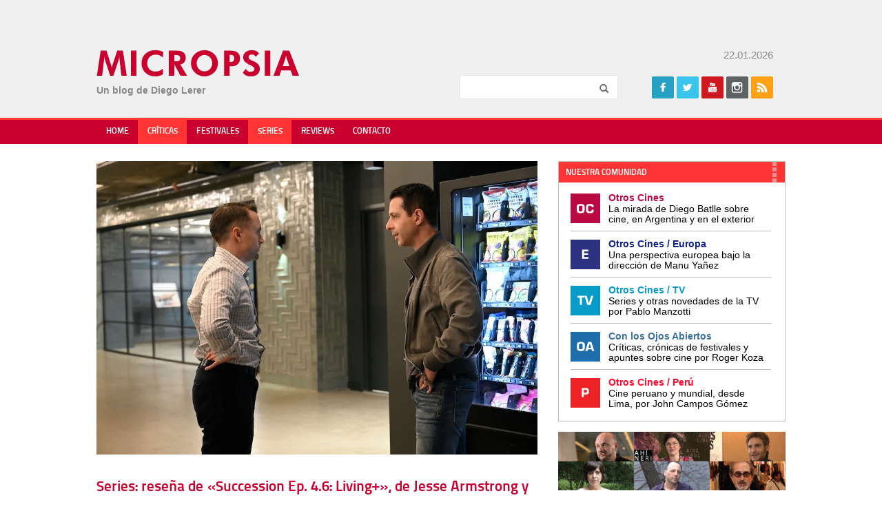

--- FILE ---
content_type: text/html; charset=UTF-8
request_url: https://www.micropsiacine.com/2023/05/series-resena-de-succession-ep-4-6-living-de-jesse-armstrong-y-lorene-scafaria-hbo-y-hbo-max/
body_size: 16776
content:
<!doctype html>
<html>
<head>
    <meta charset="UTF-8">
	<meta name="viewport" content="width=device-width">
	<link rel="profile" href="http://gmpg.org/xfn/11">
	<link rel="pingback" href="https://www.micropsiacine.com/xmlrpc.php">
    <title>Series: reseña de &quot;Succession Ep. 4.6: Living+&quot;, de Jesse Armstrong y Lorene Scafaria (HBO y HBO Max) - Micropsia</title>
	<!--[if lt IE 9]>
	<script data-jetpack-boost="ignore" src="https://www.micropsiacine.com/wp-content/themes/micropsia/js/html5shiv.js"></script>
	<![endif]-->
	<meta name='robots' content='index, follow, max-image-preview:large, max-snippet:-1, max-video-preview:-1' />
<!-- Jetpack Site Verification Tags -->
<meta name="google-site-verification" content="cXjLl7PPmTb3ElYQFbGif1vPWSZlFBaopyz2Nvc-73k" />

	<!-- This site is optimized with the Yoast SEO plugin v24.5 - https://yoast.com/wordpress/plugins/seo/ -->
	<meta name="description" content="Una jornada en la que los hermanos deben hacer una presentación en Los Angeles ante un grupo de inversiores es el centro de este nuevo episodio de la serie." />
	<link rel="canonical" href="https://www.micropsiacine.com/2023/05/series-resena-de-succession-ep-4-6-living-de-jesse-armstrong-y-lorene-scafaria-hbo-y-hbo-max/" />
	<meta property="og:locale" content="es_ES" />
	<meta property="og:type" content="article" />
	<meta property="og:title" content="Series: reseña de &quot;Succession Ep. 4.6: Living+&quot;, de Jesse Armstrong y Lorene Scafaria (HBO y HBO Max) - Micropsia" />
	<meta property="og:description" content="Una jornada en la que los hermanos deben hacer una presentación en Los Angeles ante un grupo de inversiores es el centro de este nuevo episodio de la serie." />
	<meta property="og:url" content="https://www.micropsiacine.com/2023/05/series-resena-de-succession-ep-4-6-living-de-jesse-armstrong-y-lorene-scafaria-hbo-y-hbo-max/" />
	<meta property="og:site_name" content="Micropsia" />
	<meta property="article:publisher" content="https://www.facebook.com/micropsiacine" />
	<meta property="article:author" content="https://www.facebook.com/micropsiacine" />
	<meta property="article:published_time" content="2023-05-01T03:13:21+00:00" />
	<meta property="article:modified_time" content="2023-05-26T23:42:52+00:00" />
	<meta property="og:image" content="https://www.micropsiacine.com/wp-content/uploads/2023/04/Succession-Season-4-Episode-6-Roman-Kendall.jpeg" />
	<meta property="og:image:width" content="1000" />
	<meta property="og:image:height" content="665" />
	<meta property="og:image:type" content="image/jpeg" />
	<meta name="author" content="Diego Lerer" />
	<meta name="twitter:card" content="summary_large_image" />
	<meta name="twitter:creator" content="@dlerer" />
	<meta name="twitter:site" content="@dlerer" />
	<meta name="twitter:label1" content="Escrito por" />
	<meta name="twitter:data1" content="Diego Lerer" />
	<meta name="twitter:label2" content="Tiempo de lectura" />
	<meta name="twitter:data2" content="6 minutos" />
	<script data-jetpack-boost="ignore" type="application/ld+json" class="yoast-schema-graph">{"@context":"https://schema.org","@graph":[{"@type":"Article","@id":"https://www.micropsiacine.com/2023/05/series-resena-de-succession-ep-4-6-living-de-jesse-armstrong-y-lorene-scafaria-hbo-y-hbo-max/#article","isPartOf":{"@id":"https://www.micropsiacine.com/2023/05/series-resena-de-succession-ep-4-6-living-de-jesse-armstrong-y-lorene-scafaria-hbo-y-hbo-max/"},"author":{"name":"Diego Lerer","@id":"https://www.micropsiacine.com/#/schema/person/bcb931dbf2d45fd7fd9bf14dd2849a79"},"headline":"Series: reseña de «Succession Ep. 4.6: Living+», de Jesse Armstrong y Lorene Scafaria (HBO y HBO Max)","datePublished":"2023-05-01T03:13:21+00:00","dateModified":"2023-05-26T23:42:52+00:00","mainEntityOfPage":{"@id":"https://www.micropsiacine.com/2023/05/series-resena-de-succession-ep-4-6-living-de-jesse-armstrong-y-lorene-scafaria-hbo-y-hbo-max/"},"wordCount":1106,"commentCount":0,"publisher":{"@id":"https://www.micropsiacine.com/#/schema/person/bcb931dbf2d45fd7fd9bf14dd2849a79"},"image":{"@id":"https://www.micropsiacine.com/2023/05/series-resena-de-succession-ep-4-6-living-de-jesse-armstrong-y-lorene-scafaria-hbo-y-hbo-max/#primaryimage"},"thumbnailUrl":"https://i0.wp.com/www.micropsiacine.com/wp-content/uploads/2023/04/Succession-Season-4-Episode-6-Roman-Kendall.jpeg?fit=1000%2C665&ssl=1","keywords":["Episodio 6","HBO","HBO Max","Succession","Temporada 4"],"articleSection":["Críticas","Estrenos","Online","Series","Streaming"],"inLanguage":"es","potentialAction":[{"@type":"CommentAction","name":"Comment","target":["https://www.micropsiacine.com/2023/05/series-resena-de-succession-ep-4-6-living-de-jesse-armstrong-y-lorene-scafaria-hbo-y-hbo-max/#respond"]}]},{"@type":"WebPage","@id":"https://www.micropsiacine.com/2023/05/series-resena-de-succession-ep-4-6-living-de-jesse-armstrong-y-lorene-scafaria-hbo-y-hbo-max/","url":"https://www.micropsiacine.com/2023/05/series-resena-de-succession-ep-4-6-living-de-jesse-armstrong-y-lorene-scafaria-hbo-y-hbo-max/","name":"Series: reseña de \"Succession Ep. 4.6: Living+\", de Jesse Armstrong y Lorene Scafaria (HBO y HBO Max) - Micropsia","isPartOf":{"@id":"https://www.micropsiacine.com/#website"},"primaryImageOfPage":{"@id":"https://www.micropsiacine.com/2023/05/series-resena-de-succession-ep-4-6-living-de-jesse-armstrong-y-lorene-scafaria-hbo-y-hbo-max/#primaryimage"},"image":{"@id":"https://www.micropsiacine.com/2023/05/series-resena-de-succession-ep-4-6-living-de-jesse-armstrong-y-lorene-scafaria-hbo-y-hbo-max/#primaryimage"},"thumbnailUrl":"https://i0.wp.com/www.micropsiacine.com/wp-content/uploads/2023/04/Succession-Season-4-Episode-6-Roman-Kendall.jpeg?fit=1000%2C665&ssl=1","datePublished":"2023-05-01T03:13:21+00:00","dateModified":"2023-05-26T23:42:52+00:00","description":"Una jornada en la que los hermanos deben hacer una presentación en Los Angeles ante un grupo de inversiores es el centro de este nuevo episodio de la serie.","breadcrumb":{"@id":"https://www.micropsiacine.com/2023/05/series-resena-de-succession-ep-4-6-living-de-jesse-armstrong-y-lorene-scafaria-hbo-y-hbo-max/#breadcrumb"},"inLanguage":"es","potentialAction":[{"@type":"ReadAction","target":["https://www.micropsiacine.com/2023/05/series-resena-de-succession-ep-4-6-living-de-jesse-armstrong-y-lorene-scafaria-hbo-y-hbo-max/"]}]},{"@type":"ImageObject","inLanguage":"es","@id":"https://www.micropsiacine.com/2023/05/series-resena-de-succession-ep-4-6-living-de-jesse-armstrong-y-lorene-scafaria-hbo-y-hbo-max/#primaryimage","url":"https://i0.wp.com/www.micropsiacine.com/wp-content/uploads/2023/04/Succession-Season-4-Episode-6-Roman-Kendall.jpeg?fit=1000%2C665&ssl=1","contentUrl":"https://i0.wp.com/www.micropsiacine.com/wp-content/uploads/2023/04/Succession-Season-4-Episode-6-Roman-Kendall.jpeg?fit=1000%2C665&ssl=1","width":1000,"height":665},{"@type":"BreadcrumbList","@id":"https://www.micropsiacine.com/2023/05/series-resena-de-succession-ep-4-6-living-de-jesse-armstrong-y-lorene-scafaria-hbo-y-hbo-max/#breadcrumb","itemListElement":[{"@type":"ListItem","position":1,"name":"Portada","item":"https://www.micropsiacine.com/"},{"@type":"ListItem","position":2,"name":"Series: reseña de «Succession Ep. 4.6: Living+», de Jesse Armstrong y Lorene Scafaria (HBO y HBO Max)"}]},{"@type":"WebSite","@id":"https://www.micropsiacine.com/#website","url":"https://www.micropsiacine.com/","name":"Micropsia","description":"","publisher":{"@id":"https://www.micropsiacine.com/#/schema/person/bcb931dbf2d45fd7fd9bf14dd2849a79"},"potentialAction":[{"@type":"SearchAction","target":{"@type":"EntryPoint","urlTemplate":"https://www.micropsiacine.com/?s={search_term_string}"},"query-input":{"@type":"PropertyValueSpecification","valueRequired":true,"valueName":"search_term_string"}}],"inLanguage":"es"},{"@type":["Person","Organization"],"@id":"https://www.micropsiacine.com/#/schema/person/bcb931dbf2d45fd7fd9bf14dd2849a79","name":"Diego Lerer","image":{"@type":"ImageObject","inLanguage":"es","@id":"https://www.micropsiacine.com/#/schema/person/image/","url":"https://i0.wp.com/www.micropsiacine.com/wp-content/uploads/2019/07/MICROPSIA-LOGO.jpg?fit=345%2C70&ssl=1","contentUrl":"https://i0.wp.com/www.micropsiacine.com/wp-content/uploads/2019/07/MICROPSIA-LOGO.jpg?fit=345%2C70&ssl=1","width":345,"height":70,"caption":"Diego Lerer"},"logo":{"@id":"https://www.micropsiacine.com/#/schema/person/image/"},"sameAs":["http://www.micropsiacine.com","https://www.facebook.com/micropsiacine","https://www.instagram.com/diegolerer/","https://x.com/dlerer"],"url":"https://www.micropsiacine.com/author/diego-lerer/"}]}</script>
	<!-- / Yoast SEO plugin. -->


<link rel='dns-prefetch' href='//secure.gravatar.com' />
<link rel='dns-prefetch' href='//www.googletagmanager.com' />
<link rel='dns-prefetch' href='//stats.wp.com' />
<link rel='dns-prefetch' href='//i0.wp.com' />
<link rel='dns-prefetch' href='//v0.wordpress.com' />
<link rel='dns-prefetch' href='//c0.wp.com' />
<link rel='dns-prefetch' href='//widgets.wp.com' />
<link rel='dns-prefetch' href='//s0.wp.com' />
<link rel='dns-prefetch' href='//0.gravatar.com' />
<link rel='dns-prefetch' href='//1.gravatar.com' />
<link rel='dns-prefetch' href='//2.gravatar.com' />
<link rel="alternate" type="application/rss+xml" title="Micropsia &raquo; Feed" href="https://www.micropsiacine.com/feed/" />
<link rel="alternate" type="application/rss+xml" title="Micropsia &raquo; Feed de los comentarios" href="https://www.micropsiacine.com/comments/feed/" />
<link rel="alternate" type="application/rss+xml" title="Micropsia &raquo; Comentario Series: reseña de «Succession Ep. 4.6: Living+», de Jesse Armstrong y Lorene Scafaria (HBO y HBO Max) del feed" href="https://www.micropsiacine.com/2023/05/series-resena-de-succession-ep-4-6-living-de-jesse-armstrong-y-lorene-scafaria-hbo-y-hbo-max/feed/" />
		<!-- This site uses the Google Analytics by MonsterInsights plugin v9.11.1 - Using Analytics tracking - https://www.monsterinsights.com/ -->
							
			
							<!-- / Google Analytics by MonsterInsights -->
		
<!-- www.micropsiacine.com is managing ads with Advanced Ads 2.0.16 – https://wpadvancedads.com/ -->
		<link rel='stylesheet' id='all-css-9d69f57f264ef68b2f6078bd8805bfe0' href='https://www.micropsiacine.com/_jb_static/??-eJyNzj0KwzAMBeDbdKojTKFNh9Cz2LIIquUfbIfg29elS7J1ETz0PiHYs+KIsjmqgLWC49rASkKvhG0xpUNtXWgKHKdRuMJRvCsEcmxIKFBsp5DFdCpKaDXY/+Njd8wnhCm2byfLtnIcllo26CEkt8m4JezH/P06zCss+nHTep7vT31Bu+gPALxW+Q==' type='text/css' media='all' />
<style id='wp-emoji-styles-inline-css'>

	img.wp-smiley, img.emoji {
		display: inline !important;
		border: none !important;
		box-shadow: none !important;
		height: 1em !important;
		width: 1em !important;
		margin: 0 0.07em !important;
		vertical-align: -0.1em !important;
		background: none !important;
		padding: 0 !important;
	}
</style>
<style id='jetpack-sharing-buttons-style-inline-css'>
.jetpack-sharing-buttons__services-list{display:flex;flex-direction:row;flex-wrap:wrap;gap:0;list-style-type:none;margin:5px;padding:0}.jetpack-sharing-buttons__services-list.has-small-icon-size{font-size:12px}.jetpack-sharing-buttons__services-list.has-normal-icon-size{font-size:16px}.jetpack-sharing-buttons__services-list.has-large-icon-size{font-size:24px}.jetpack-sharing-buttons__services-list.has-huge-icon-size{font-size:36px}@media print{.jetpack-sharing-buttons__services-list{display:none!important}}.editor-styles-wrapper .wp-block-jetpack-sharing-buttons{gap:0;padding-inline-start:0}ul.jetpack-sharing-buttons__services-list.has-background{padding:1.25em 2.375em}
</style>
<style id='classic-theme-styles-inline-css'>
/*! This file is auto-generated */
.wp-block-button__link{color:#fff;background-color:#32373c;border-radius:9999px;box-shadow:none;text-decoration:none;padding:calc(.667em + 2px) calc(1.333em + 2px);font-size:1.125em}.wp-block-file__button{background:#32373c;color:#fff;text-decoration:none}
</style>
<style id='global-styles-inline-css'>
body{--wp--preset--color--black: #000000;--wp--preset--color--cyan-bluish-gray: #abb8c3;--wp--preset--color--white: #ffffff;--wp--preset--color--pale-pink: #f78da7;--wp--preset--color--vivid-red: #cf2e2e;--wp--preset--color--luminous-vivid-orange: #ff6900;--wp--preset--color--luminous-vivid-amber: #fcb900;--wp--preset--color--light-green-cyan: #7bdcb5;--wp--preset--color--vivid-green-cyan: #00d084;--wp--preset--color--pale-cyan-blue: #8ed1fc;--wp--preset--color--vivid-cyan-blue: #0693e3;--wp--preset--color--vivid-purple: #9b51e0;--wp--preset--gradient--vivid-cyan-blue-to-vivid-purple: linear-gradient(135deg,rgba(6,147,227,1) 0%,rgb(155,81,224) 100%);--wp--preset--gradient--light-green-cyan-to-vivid-green-cyan: linear-gradient(135deg,rgb(122,220,180) 0%,rgb(0,208,130) 100%);--wp--preset--gradient--luminous-vivid-amber-to-luminous-vivid-orange: linear-gradient(135deg,rgba(252,185,0,1) 0%,rgba(255,105,0,1) 100%);--wp--preset--gradient--luminous-vivid-orange-to-vivid-red: linear-gradient(135deg,rgba(255,105,0,1) 0%,rgb(207,46,46) 100%);--wp--preset--gradient--very-light-gray-to-cyan-bluish-gray: linear-gradient(135deg,rgb(238,238,238) 0%,rgb(169,184,195) 100%);--wp--preset--gradient--cool-to-warm-spectrum: linear-gradient(135deg,rgb(74,234,220) 0%,rgb(151,120,209) 20%,rgb(207,42,186) 40%,rgb(238,44,130) 60%,rgb(251,105,98) 80%,rgb(254,248,76) 100%);--wp--preset--gradient--blush-light-purple: linear-gradient(135deg,rgb(255,206,236) 0%,rgb(152,150,240) 100%);--wp--preset--gradient--blush-bordeaux: linear-gradient(135deg,rgb(254,205,165) 0%,rgb(254,45,45) 50%,rgb(107,0,62) 100%);--wp--preset--gradient--luminous-dusk: linear-gradient(135deg,rgb(255,203,112) 0%,rgb(199,81,192) 50%,rgb(65,88,208) 100%);--wp--preset--gradient--pale-ocean: linear-gradient(135deg,rgb(255,245,203) 0%,rgb(182,227,212) 50%,rgb(51,167,181) 100%);--wp--preset--gradient--electric-grass: linear-gradient(135deg,rgb(202,248,128) 0%,rgb(113,206,126) 100%);--wp--preset--gradient--midnight: linear-gradient(135deg,rgb(2,3,129) 0%,rgb(40,116,252) 100%);--wp--preset--font-size--small: 13px;--wp--preset--font-size--medium: 20px;--wp--preset--font-size--large: 36px;--wp--preset--font-size--x-large: 42px;--wp--preset--spacing--20: 0.44rem;--wp--preset--spacing--30: 0.67rem;--wp--preset--spacing--40: 1rem;--wp--preset--spacing--50: 1.5rem;--wp--preset--spacing--60: 2.25rem;--wp--preset--spacing--70: 3.38rem;--wp--preset--spacing--80: 5.06rem;--wp--preset--shadow--natural: 6px 6px 9px rgba(0, 0, 0, 0.2);--wp--preset--shadow--deep: 12px 12px 50px rgba(0, 0, 0, 0.4);--wp--preset--shadow--sharp: 6px 6px 0px rgba(0, 0, 0, 0.2);--wp--preset--shadow--outlined: 6px 6px 0px -3px rgba(255, 255, 255, 1), 6px 6px rgba(0, 0, 0, 1);--wp--preset--shadow--crisp: 6px 6px 0px rgba(0, 0, 0, 1);}:where(.is-layout-flex){gap: 0.5em;}:where(.is-layout-grid){gap: 0.5em;}body .is-layout-flex{display: flex;}body .is-layout-flex{flex-wrap: wrap;align-items: center;}body .is-layout-flex > *{margin: 0;}body .is-layout-grid{display: grid;}body .is-layout-grid > *{margin: 0;}:where(.wp-block-columns.is-layout-flex){gap: 2em;}:where(.wp-block-columns.is-layout-grid){gap: 2em;}:where(.wp-block-post-template.is-layout-flex){gap: 1.25em;}:where(.wp-block-post-template.is-layout-grid){gap: 1.25em;}.has-black-color{color: var(--wp--preset--color--black) !important;}.has-cyan-bluish-gray-color{color: var(--wp--preset--color--cyan-bluish-gray) !important;}.has-white-color{color: var(--wp--preset--color--white) !important;}.has-pale-pink-color{color: var(--wp--preset--color--pale-pink) !important;}.has-vivid-red-color{color: var(--wp--preset--color--vivid-red) !important;}.has-luminous-vivid-orange-color{color: var(--wp--preset--color--luminous-vivid-orange) !important;}.has-luminous-vivid-amber-color{color: var(--wp--preset--color--luminous-vivid-amber) !important;}.has-light-green-cyan-color{color: var(--wp--preset--color--light-green-cyan) !important;}.has-vivid-green-cyan-color{color: var(--wp--preset--color--vivid-green-cyan) !important;}.has-pale-cyan-blue-color{color: var(--wp--preset--color--pale-cyan-blue) !important;}.has-vivid-cyan-blue-color{color: var(--wp--preset--color--vivid-cyan-blue) !important;}.has-vivid-purple-color{color: var(--wp--preset--color--vivid-purple) !important;}.has-black-background-color{background-color: var(--wp--preset--color--black) !important;}.has-cyan-bluish-gray-background-color{background-color: var(--wp--preset--color--cyan-bluish-gray) !important;}.has-white-background-color{background-color: var(--wp--preset--color--white) !important;}.has-pale-pink-background-color{background-color: var(--wp--preset--color--pale-pink) !important;}.has-vivid-red-background-color{background-color: var(--wp--preset--color--vivid-red) !important;}.has-luminous-vivid-orange-background-color{background-color: var(--wp--preset--color--luminous-vivid-orange) !important;}.has-luminous-vivid-amber-background-color{background-color: var(--wp--preset--color--luminous-vivid-amber) !important;}.has-light-green-cyan-background-color{background-color: var(--wp--preset--color--light-green-cyan) !important;}.has-vivid-green-cyan-background-color{background-color: var(--wp--preset--color--vivid-green-cyan) !important;}.has-pale-cyan-blue-background-color{background-color: var(--wp--preset--color--pale-cyan-blue) !important;}.has-vivid-cyan-blue-background-color{background-color: var(--wp--preset--color--vivid-cyan-blue) !important;}.has-vivid-purple-background-color{background-color: var(--wp--preset--color--vivid-purple) !important;}.has-black-border-color{border-color: var(--wp--preset--color--black) !important;}.has-cyan-bluish-gray-border-color{border-color: var(--wp--preset--color--cyan-bluish-gray) !important;}.has-white-border-color{border-color: var(--wp--preset--color--white) !important;}.has-pale-pink-border-color{border-color: var(--wp--preset--color--pale-pink) !important;}.has-vivid-red-border-color{border-color: var(--wp--preset--color--vivid-red) !important;}.has-luminous-vivid-orange-border-color{border-color: var(--wp--preset--color--luminous-vivid-orange) !important;}.has-luminous-vivid-amber-border-color{border-color: var(--wp--preset--color--luminous-vivid-amber) !important;}.has-light-green-cyan-border-color{border-color: var(--wp--preset--color--light-green-cyan) !important;}.has-vivid-green-cyan-border-color{border-color: var(--wp--preset--color--vivid-green-cyan) !important;}.has-pale-cyan-blue-border-color{border-color: var(--wp--preset--color--pale-cyan-blue) !important;}.has-vivid-cyan-blue-border-color{border-color: var(--wp--preset--color--vivid-cyan-blue) !important;}.has-vivid-purple-border-color{border-color: var(--wp--preset--color--vivid-purple) !important;}.has-vivid-cyan-blue-to-vivid-purple-gradient-background{background: var(--wp--preset--gradient--vivid-cyan-blue-to-vivid-purple) !important;}.has-light-green-cyan-to-vivid-green-cyan-gradient-background{background: var(--wp--preset--gradient--light-green-cyan-to-vivid-green-cyan) !important;}.has-luminous-vivid-amber-to-luminous-vivid-orange-gradient-background{background: var(--wp--preset--gradient--luminous-vivid-amber-to-luminous-vivid-orange) !important;}.has-luminous-vivid-orange-to-vivid-red-gradient-background{background: var(--wp--preset--gradient--luminous-vivid-orange-to-vivid-red) !important;}.has-very-light-gray-to-cyan-bluish-gray-gradient-background{background: var(--wp--preset--gradient--very-light-gray-to-cyan-bluish-gray) !important;}.has-cool-to-warm-spectrum-gradient-background{background: var(--wp--preset--gradient--cool-to-warm-spectrum) !important;}.has-blush-light-purple-gradient-background{background: var(--wp--preset--gradient--blush-light-purple) !important;}.has-blush-bordeaux-gradient-background{background: var(--wp--preset--gradient--blush-bordeaux) !important;}.has-luminous-dusk-gradient-background{background: var(--wp--preset--gradient--luminous-dusk) !important;}.has-pale-ocean-gradient-background{background: var(--wp--preset--gradient--pale-ocean) !important;}.has-electric-grass-gradient-background{background: var(--wp--preset--gradient--electric-grass) !important;}.has-midnight-gradient-background{background: var(--wp--preset--gradient--midnight) !important;}.has-small-font-size{font-size: var(--wp--preset--font-size--small) !important;}.has-medium-font-size{font-size: var(--wp--preset--font-size--medium) !important;}.has-large-font-size{font-size: var(--wp--preset--font-size--large) !important;}.has-x-large-font-size{font-size: var(--wp--preset--font-size--x-large) !important;}
.wp-block-navigation a:where(:not(.wp-element-button)){color: inherit;}
:where(.wp-block-post-template.is-layout-flex){gap: 1.25em;}:where(.wp-block-post-template.is-layout-grid){gap: 1.25em;}
:where(.wp-block-columns.is-layout-flex){gap: 2em;}:where(.wp-block-columns.is-layout-grid){gap: 2em;}
.wp-block-pullquote{font-size: 1.5em;line-height: 1.6;}
</style>


<script data-jetpack-boost="ignore" type="text/javascript" src="https://www.micropsiacine.com/wp-includes/js/jquery/jquery.min.js?ver=3.7.1" id="jquery-core-js"></script>


<!-- Fragmento de código de la etiqueta de Google (gtag.js) añadida por Site Kit -->
<!-- Fragmento de código de Google Analytics añadido por Site Kit -->


<link rel="https://api.w.org/" href="https://www.micropsiacine.com/wp-json/" /><link rel="alternate" type="application/json" href="https://www.micropsiacine.com/wp-json/wp/v2/posts/51868" /><link rel="EditURI" type="application/rsd+xml" title="RSD" href="https://www.micropsiacine.com/xmlrpc.php?rsd" />

<link rel='shortlink' href='https://wp.me/pb6I4B-duA' />
<link rel="alternate" type="application/json+oembed" href="https://www.micropsiacine.com/wp-json/oembed/1.0/embed?url=https%3A%2F%2Fwww.micropsiacine.com%2F2023%2F05%2Fseries-resena-de-succession-ep-4-6-living-de-jesse-armstrong-y-lorene-scafaria-hbo-y-hbo-max%2F" />
<link rel="alternate" type="text/xml+oembed" href="https://www.micropsiacine.com/wp-json/oembed/1.0/embed?url=https%3A%2F%2Fwww.micropsiacine.com%2F2023%2F05%2Fseries-resena-de-succession-ep-4-6-living-de-jesse-armstrong-y-lorene-scafaria-hbo-y-hbo-max%2F&#038;format=xml" />
<meta name="generator" content="Site Kit by Google 1.170.0" />	<style>img#wpstats{display:none}</style>
		
<!-- Metaetiquetas de Google AdSense añadidas por Site Kit -->
<meta name="google-adsense-platform-account" content="ca-host-pub-2644536267352236">
<meta name="google-adsense-platform-domain" content="sitekit.withgoogle.com">
<!-- Acabar con las metaetiquetas de Google AdSense añadidas por Site Kit -->
<link rel="icon" href="https://i0.wp.com/www.micropsiacine.com/wp-content/uploads/2019/07/cropped-micropsia-1.jpg?fit=32%2C32&#038;ssl=1" sizes="32x32" />
<link rel="icon" href="https://i0.wp.com/www.micropsiacine.com/wp-content/uploads/2019/07/cropped-micropsia-1.jpg?fit=192%2C192&#038;ssl=1" sizes="192x192" />
<link rel="apple-touch-icon" href="https://i0.wp.com/www.micropsiacine.com/wp-content/uploads/2019/07/cropped-micropsia-1.jpg?fit=180%2C180&#038;ssl=1" />
<meta name="msapplication-TileImage" content="https://i0.wp.com/www.micropsiacine.com/wp-content/uploads/2019/07/cropped-micropsia-1.jpg?fit=270%2C270&#038;ssl=1" />
    <link rel="stylesheet" href="https://www.micropsiacine.com/wp-content/themes/micropsia/style.css" /> 
	<link rel="shortcut icon" type="image/x-icon" href="https://www.micropsiacine.com/wp-content/themes/micropsia/favicon.ico" />
</head>

<body class="post-template-default single single-post postid-51868 single-format-standard chrome et_includes_sidebar aa-prefix-micro-"  itemscope itemtype="http://schema.org/WebPage">
	    
    <div id="fb-root"></div>
	
   
    <div id="header" class="clearfix" itemscope itemtype="http://schema.org/WPHeader">
        <div class="wrapper clearfix">
			 <div id="banner-header" class="adblock">
				                <div class="clr"></div>
            </div>
            
            <div id="logo">
            	<a href="https://www.micropsiacine.com" title="Micropsia">Micropsia</a>
            	<div class="blogdesc"></div>
                <div class="blogdesc2">Un blog de Diego Lerer</div>
            </div>
            
            <div class="fright">
                 <div class="date">
                 22.01.2026                 </div>
              
                <div class="widget widget_search clearfix">
                    <form role="search" method="get" id="searchform" class="searchform" action="https://www.micropsiacine.com">
                        <input type="text" value="" name="s" id="s" class="required" maxlength="50" />
                        <input type="submit" id="searchsubmit" value="Buscar" />
                    </form>
                </div>
               
                <div class="widget widget_social clearfix">
                    <h5 class="widgettitle">Seguinos</h5>
                                        <ul class="icons clearfix">
                        <li class="icon facebook"><a href="https://www.facebook.com/Micropsia-140259789427122/" target="fb" title="Facebook">Facebook</a></li>                        <li class="icon twitter"><a href="https://twitter.com/dlerer" target="tw" title="Twitter">Twitter</a></li>                        <li class="icon youtube"><a href="https://www.youtube.com/user/lererdiego/" target="yt" title="Youtube">Youtube</a></li>
                                                
                                                <li class="icon instagram"><a href="https://www.instagram.com/micropsiacine/" target="in" title="Instagram">Instagram</a></li>                                                <li class="icon rss"><a href="https://www.micropsiacine.com/rss" target="rs" title="Rss">Rss</a></li>
                                            </ul>            
                </div>   
            
			</div>
        </div>
    </div> <!-- end header -->
  
    <nav id="main-nav" class="clearfix" itemscope="itemscope" itemtype="http://www.schema.org/SiteNavigationElement">
        <ul id="menu-main-menu" class="main-nav"><li id="menu-item-18407" class="menu-item menu-item-type-custom menu-item-object-custom menu-item-home menu-item-18407"><a href="http://www.micropsiacine.com/">Home</a></li>
<li id="menu-item-18409" class="menu-item menu-item-type-taxonomy menu-item-object-category current-post-ancestor current-menu-parent current-post-parent menu-item-18409"><a href="https://www.micropsiacine.com/category/criticas/">Críticas</a></li>
<li id="menu-item-18451" class="menu-item menu-item-type-taxonomy menu-item-object-category menu-item-18451"><a href="https://www.micropsiacine.com/category/festivales/">Festivales</a></li>
<li id="menu-item-18410" class="menu-item menu-item-type-taxonomy menu-item-object-category current-post-ancestor current-menu-parent current-post-parent menu-item-18410"><a href="https://www.micropsiacine.com/category/series/">Series</a></li>
<li id="menu-item-71190" class="menu-item menu-item-type-taxonomy menu-item-object-category menu-item-71190"><a href="https://www.micropsiacine.com/category/reviews/">Reviews</a></li>
<li id="menu-item-18408" class="menu-item menu-item-type-post_type menu-item-object-page menu-item-18408"><a href="https://www.micropsiacine.com/contacto/">Contacto</a></li>
</ul>		</div>
        <div id="mobile_links"><a href="#" class="mobile_nav closed">Menu</a></div> 
    </nav> <!-- end #main-menu -->
    
    
    <div class="wrapper clearfix" id="content" itemprop="mainContentOfPage">
                        
	
    <div class="content-left">
		            
            <article id="post-51868" class="post-content" itemscope itemtype="http://schema.org/Article">
			                        <div class="post-thumbnail p30"><img itemprop="image" src="https://i0.wp.com/www.micropsiacine.com/wp-content/uploads/2023/04/Succession-Season-4-Episode-6-Roman-Kendall.jpeg?fit=1000%2C665&#038;ssl=1" alt='Series: reseña de «Succession Ep. 4.6: Living+», de Jesse Armstrong y Lorene Scafaria (HBO y HBO Max)' width='640' height='' /></div>    
                  
                
                 <h1 class="post-title p10" itemprop="name">Series: reseña de «Succession Ep. 4.6: Living+», de Jesse Armstrong y Lorene Scafaria (HBO y HBO Max)</h1>	
                 <div class="meta-info p20 text-small">
                   
                    <div class="text-yellow">
                        <b>por <a href="https://www.micropsiacine.com/author/diego-lerer/" title="Posts por Diego Lerer" rel="author">Diego Lerer</a></b> - <a href="https://www.micropsiacine.com/category/criticas/" rel="category tag">Críticas</a>, <a href="https://www.micropsiacine.com/category/estrenos/" rel="category tag">Estrenos</a>, <a href="https://www.micropsiacine.com/category/online/" rel="category tag">Online</a>, <a href="https://www.micropsiacine.com/category/series/" rel="category tag">Series</a>, <a href="https://www.micropsiacine.com/category/streaming/" rel="category tag">Streaming</a>                                                <div class="text-gray">01 May, 2023 12:13 | <span class="comments-number"><a href="https://www.micropsiacine.com/2023/05/series-resena-de-succession-ep-4-6-living-de-jesse-armstrong-y-lorene-scafaria-hbo-y-hbo-max/#respond">Sin comentarios</a></span></div>
                    </div>
                </div>
                <div class="p20 bold"><p>Una jornada en la que los hermanos deben hacer una presentación en Los Angeles ante un grupo de inversionistas es el centro de este nuevo episodio de la serie protagonizada por Kieran Culkin, Sarah Snook y Jeremy Strong.</p>
</div>
               
                <div class="share">
    <ul>
    	<li class="share-facebook">
        	<div class="fb-share-button" data-href="https://www.micropsiacine.com/2023/05/series-resena-de-succession-ep-4-6-living-de-jesse-armstrong-y-lorene-scafaria-hbo-y-hbo-max/" data-layout="button_count" data-size="small" data-mobile-iframe="true"><a class="fb-xfbml-parse-ignore" target="_blank" href="https://www.facebook.com/sharer/sharer.php?u=https%3A%2F%2Fdevelopers.facebook.com%2Fdocs%2Fplugins%2F&amp;src=sdkpreparse">Facebook</a></div>    
        </li>
        <li class="share-twitter"><a href="https://twitter.com/share" class="twitter-share-button" data-url="http://twitter.com/share?text=Series: reseña de «Succession Ep. 4.6: Living+», de Jesse Armstrong y Lorene Scafaria (HBO y HBO Max)&url=https://www.micropsiacine.com/2023/05/series-resena-de-succession-ep-4-6-living-de-jesse-armstrong-y-lorene-scafaria-hbo-y-hbo-max/" data-text="https://www.micropsiacine.com/2023/05/series-resena-de-succession-ep-4-6-living-de-jesse-armstrong-y-lorene-scafaria-hbo-y-hbo-max/ Series: reseña de «Succession Ep. 4.6: Living+», de Jesse Armstrong y Lorene Scafaria (HBO y HBO Max)" >Tweet</a></li>
        <li class="share-tumblr"><a target="_blank" href="http://www.tumblr.com/share/link/?url=https://www.micropsiacine.com/2023/05/series-resena-de-succession-ep-4-6-living-de-jesse-armstrong-y-lorene-scafaria-hbo-y-hbo-max/" title="Compartir en Tumblr" style="display:inline-block; text-indent:-9999px; overflow:hidden; width:62px; height:20px; background:url('//platform.tumblr.com/v1/share_2.png') top left no-repeat transparent;">Compartir en Tumblr</a></li>
    </ul>
</div>               
                <div itemprop="articleBody" class="clearfix p20"><div class="micro-antes-del-contenido" style="margin-top: 5px;margin-bottom: 15px;" id="micro-1873624070"><a href="https://www.youtube.com/@FilmayAclaracion" aria-label="FyAC_BANNER MICROPSIA_OP A"><img decoding="async" src="https://i0.wp.com/www.micropsiacine.com/wp-content/uploads/2021/04/FyAC_BANNER-MICROPSIA_OP-A.png?fit=800%2C160&#038;ssl=1" alt=""  srcset="https://i0.wp.com/www.micropsiacine.com/wp-content/uploads/2021/04/FyAC_BANNER-MICROPSIA_OP-A.png?w=800&ssl=1 800w, https://i0.wp.com/www.micropsiacine.com/wp-content/uploads/2021/04/FyAC_BANNER-MICROPSIA_OP-A.png?resize=300%2C60&ssl=1 300w, https://i0.wp.com/www.micropsiacine.com/wp-content/uploads/2021/04/FyAC_BANNER-MICROPSIA_OP-A.png?resize=200%2C40&ssl=1 200w, https://i0.wp.com/www.micropsiacine.com/wp-content/uploads/2021/04/FyAC_BANNER-MICROPSIA_OP-A.png?resize=768%2C154&ssl=1 768w" sizes="(max-width: 800px) 100vw, 800px" class="no-lazyload" width="800" height="160"   /></a></div>
<p class="has-drop-cap">Poder y respeto no son la misma cosa. Uno se puede tener por ocupar un cargo. El otro hay que ganárselo con acciones, con hechos. Roman y Kendall Roy tienen lo primero &#8211;bueno, creen que lo tienen&#8211; pero no lo segundo. Ocupan los dos el cargo principal de Waystar RoyCo en esta transición, tratan de manejarse como «reyes del mundo» y no siempre les sale bien. A tal punto les gustó el nuevo papel, el que desearon durante tanto tiempo, que ahora que lo tienen no están dispuestos a cederlo. Ya lo vimos en el episodio pasado: ninguno de los dos quiere realmente vender la compañía. Cuando Papá Logan vivía parecía una buena idea, pero ahora no tanto. ¿Por qué no aprovechar ese momento bajo los reflectores?</p>



<p>El problema de ambos &#8211;más de uno que de otro, pareciera al final de este episodio, <strong>SPOILERS</strong> de acá en adelante&#8211; es que no es fácil ejercer ese poder si no se es respetado por sus pares y, aún peor, por sus empleados. Dicho de otro modo: los dos pueden actuar como dueños, pero si nadie los toma realmente en serio &#8211;del modo en el que tomaban a Logan&#8211;, ¿lo son en realidad? Roman reacciona de la peor manera cuando no se siente respetado o temido: ante el primer desafío, la primera mirada de «<em>no entendés nada</em>«, el tipo usa la táctica Donald Trump y despide gente como si fuera Nerón. Lo hace con la jefa de los estudios Waystar y luego con Gerri. Quizás ninguna de esas acciones se sostenga mañana, pero el impulso es, ante un desafío al ego, sacar el bastón de mando o, bueno, mostrar quién la tiene más grande, algo que le volverá como un boomerang sobre el final.</p>



<p>Kendall parece estar en la misma, pero al final prueba ser capaz de controlar sus peores impulsos. Quiere entrar en guerra con Mattson, inventar números absurdos para hacer crecer el valor de la compañía e impedir su compra al precio propuesto, montar un show bastante ridículo en la presentación de la compañía a inversionistas que es el centro y el punto culminante de este episodio, pero cuando parece que la mampostería se le va a derrumbar encima, se controla, ajusta los objetivos, se ubica y, por primera vez en mucho tiempo, tiene un momento en el que está más o menos centrado. Roman lo quiso exponer borrándose del escenario y al final salió perdiendo. Punto para Ken.</p>


<div class="wp-block-image">
<figure class="aligncenter size-full"><img data-recalc-dims="1" fetchpriority="high" decoding="async" width="1000" height="667" src="https://i0.wp.com/www.micropsiacine.com/wp-content/uploads/2023/04/Succession-Season-4-Episode-6-Shiv-Sarah-Snook.jpeg?resize=1000%2C667&#038;ssl=1" alt="" class="wp-image-51871" srcset="https://i0.wp.com/www.micropsiacine.com/wp-content/uploads/2023/04/Succession-Season-4-Episode-6-Shiv-Sarah-Snook.jpeg?w=1000&amp;ssl=1 1000w, https://i0.wp.com/www.micropsiacine.com/wp-content/uploads/2023/04/Succession-Season-4-Episode-6-Shiv-Sarah-Snook.jpeg?resize=300%2C200&amp;ssl=1 300w, https://i0.wp.com/www.micropsiacine.com/wp-content/uploads/2023/04/Succession-Season-4-Episode-6-Shiv-Sarah-Snook.jpeg?resize=200%2C133&amp;ssl=1 200w, https://i0.wp.com/www.micropsiacine.com/wp-content/uploads/2023/04/Succession-Season-4-Episode-6-Shiv-Sarah-Snook.jpeg?resize=768%2C512&amp;ssl=1 768w" sizes="(max-width: 1000px) 100vw, 1000px" /></figure></div>


<p></p>



<p>En las idas y vueltas comerciales del episodio la que parece ir en camino de conseguir las dos cosas, poder y respeto, es Shiv. A su manera, desde un costado, errando también, pero operando entre Lukas Mattson y sus hermanos para estar ubicada en el mejor lugar posible cuando llegue la caballería. Ella sí quiere vender y sabe que en ese nuevo espacio tiene un lugar, pero tiene que saber también cómo hacer para que sus hermanos no tiren al diablo el negocio, la empresa, la valuación, todo. No es fácil su desafío y cuando no sabe qué hacer se encierra en un cuarto, a una hora programada con su asistente, para llorar.</p>



<p>Lo más fuerte, como siempre, de los episodios de <strong>SUCCESSION</strong> pasa por el lado personal, humano, sentimental. Y aquí Shiv lidia con su marido Tom con el mismo tono irónico e indirecto con el que casi siempre lo hace. Lo empuja, lo aleja, por momentos hasta lo humilla pero termina haciéndolo volver, como si fuera un cachorro. Nunca es del todo claro si opera sobre él o no sabe bien qué es lo que siente, si tiene todo bajo control o si las cosas se les van de las manos. Por lo pronto lo que es obvio es que Tom no tiene nunca idea de qué se espera de él, si ser modosito, amable y aplicado o, literamente, morder más fuerte que los demás. Acá, al menos, deja claras sus intenciones. Quiere dinero. Amor, sí, también, quizás, puede ser, pero más que nada «<em>nice things»</em>&#8230;</p>



<p>El episodio lidia con un nuevo producto bastante bizarro llamado Living+ en el que Logan estaba trabajando antes de morir, algo parecido a una serie de barrios privados modernos, tecnológicos, hechos a medida de gente de cierta edad que quiere vivir cómoda, segura y, gracias a «los avances farmacéuticos», cinco o diez años más de sus expectativas. Es un proyecto raro, oscuro, un tanto delirante, que Mattson desprecia y lo hace saber tuiteando una hiriente frase que relaciona al proyecto con Auschwitz en medio de la presentación de Kendall. Cuando todo parece que el conflictuado Ken se derretirá en escena, el tipo encuentra una respuesta aceptable y sale del paso de un modo inesperado, casi noble. A tal punto que Lukas termina borrando el agresivo <em>tweet</em>.</p>


<div class="wp-block-image">
<figure class="aligncenter size-full"><img data-recalc-dims="1" decoding="async" width="1000" height="665" src="https://i0.wp.com/www.micropsiacine.com/wp-content/uploads/2023/04/Succession-Season-4-Episode-6-cast.jpeg?resize=1000%2C665&#038;ssl=1" alt="" class="wp-image-51869" srcset="https://i0.wp.com/www.micropsiacine.com/wp-content/uploads/2023/04/Succession-Season-4-Episode-6-cast.jpeg?w=1000&amp;ssl=1 1000w, https://i0.wp.com/www.micropsiacine.com/wp-content/uploads/2023/04/Succession-Season-4-Episode-6-cast.jpeg?resize=300%2C200&amp;ssl=1 300w, https://i0.wp.com/www.micropsiacine.com/wp-content/uploads/2023/04/Succession-Season-4-Episode-6-cast.jpeg?resize=200%2C133&amp;ssl=1 200w, https://i0.wp.com/www.micropsiacine.com/wp-content/uploads/2023/04/Succession-Season-4-Episode-6-cast.jpeg?resize=768%2C511&amp;ssl=1 768w" sizes="(max-width: 1000px) 100vw, 1000px" /></figure></div>


<p></p>



<p>Que el legado empresarial de Logan que Kendall quiere sostener sea la construcción de una casa que preserve la vida y la armonía familiar por años y años es un gesto de una devastadora ironía viniendo de una persona a la que nunca le interesó hacerlo, que trataba a sus hijos de idiotas y no confiaba en ellos. Seguramente Logan tenía razón &#8211;con lo de idiotas, con lo de casas y barrios privados quizás no tanto&#8211; y ahora es Kendall el que lo sigue en esa ilusión óptica que quizás termine siendo el peso que hunda a esta versión de Waystar. Si no pudieron construir un hogar para ellos &#8211;los créditos de apertura lo dejan en evidencia&#8211; difícilmente puedan hacerlo para los demás.</p>



<p>¿Qué sucederá de ahora en adelante en la lucha por el poder, por la famosa sucesión? A juzgar por el episodio de hoy Roman perdió bastantes puntos, Kendall venía en la misma pero al final los recuperó y Shiv sigue esperando que ambos se autodestruyan para entrar por la <em>red carpet</em> como la nueva emperatriz. ¿Sucederá eso? ¿O ahora Kendall, agrandado por la sensación de haber conseguido algo de ese respeto que se le negaba, insistirá en presentar batalla, no vender la empresa y seguir como su CEO? Difícil saberlo. En este juego de ajedrez que es <strong>SUCCESSION</strong> hay lugar para las sorpresas hasta el último segundo. </p>



<hr class="wp-block-separator has-alpha-channel-opacity"/>
</div>
                <div class="p20">Tags: <a href="https://www.micropsiacine.com/tag/episodio-6/" rel="tag">Episodio 6</a>, <a href="https://www.micropsiacine.com/tag/hbo/" rel="tag">HBO</a>, <a href="https://www.micropsiacine.com/tag/hbo-max/" rel="tag">HBO Max</a>, <a href="https://www.micropsiacine.com/tag/succession/" rel="tag">Succession</a>, <a href="https://www.micropsiacine.com/tag/temporada-4/" rel="tag">Temporada 4</a></div>
                
                <div class="share">
    <ul>
    	<li class="share-facebook">
        	<div class="fb-share-button" data-href="https://www.micropsiacine.com/2023/05/series-resena-de-succession-ep-4-6-living-de-jesse-armstrong-y-lorene-scafaria-hbo-y-hbo-max/" data-layout="button_count" data-size="small" data-mobile-iframe="true"><a class="fb-xfbml-parse-ignore" target="_blank" href="https://www.facebook.com/sharer/sharer.php?u=https%3A%2F%2Fdevelopers.facebook.com%2Fdocs%2Fplugins%2F&amp;src=sdkpreparse">Facebook</a></div>    
        </li>
        <li class="share-twitter"><a href="https://twitter.com/share" class="twitter-share-button" data-url="http://twitter.com/share?text=Series: reseña de «Succession Ep. 4.6: Living+», de Jesse Armstrong y Lorene Scafaria (HBO y HBO Max)&url=https://www.micropsiacine.com/2023/05/series-resena-de-succession-ep-4-6-living-de-jesse-armstrong-y-lorene-scafaria-hbo-y-hbo-max/" data-text="https://www.micropsiacine.com/2023/05/series-resena-de-succession-ep-4-6-living-de-jesse-armstrong-y-lorene-scafaria-hbo-y-hbo-max/ Series: reseña de «Succession Ep. 4.6: Living+», de Jesse Armstrong y Lorene Scafaria (HBO y HBO Max)" >Tweet</a></li>
        <li class="share-tumblr"><a target="_blank" href="http://www.tumblr.com/share/link/?url=https://www.micropsiacine.com/2023/05/series-resena-de-succession-ep-4-6-living-de-jesse-armstrong-y-lorene-scafaria-hbo-y-hbo-max/" title="Compartir en Tumblr" style="display:inline-block; text-indent:-9999px; overflow:hidden; width:62px; height:20px; background:url('//platform.tumblr.com/v1/share_2.png') top left no-repeat transparent;">Compartir en Tumblr</a></li>
    </ul>
</div>                
                               
            </article>
            
            <div class="clr"></div>
            <!-- You can start editing here. -->

<section id="comment-wrap">
		   <div id="comment-section" class="nocomments">
		  			 <!-- If comments are open, but there are no comments. -->
		  	   </div>
				<div class="clearfix">
				<div id="respond" class="comment-respond">
		<h3 id="reply-title" class="comment-reply-title">Dejar un comentario <small><a rel="nofollow" id="cancel-comment-reply-link" href="/2023/05/series-resena-de-succession-ep-4-6-living-de-jesse-armstrong-y-lorene-scafaria-hbo-y-hbo-max/#respond" style="display:none;">Cancelar la respuesta</a></small></h3><form action="https://www.micropsiacine.com/wp-comments-post.php" method="post" id="commentform" class="comment-form"><p class="comment-notes"><span id="email-notes">Tu dirección de correo electrónico no será publicada.</span> <span class="required-field-message">Los campos obligatorios están marcados con <span class="required">*</span></span></p><p class="comment-form-comment"><textarea id="comment" name="comment" cols="45" rows="8" aria-required="true" placeholder="Comentario" class="required"></textarea></p><p class="comment-form-author"><label for="author">Nombre <span class="required">*</span></label> <input id="author" name="author" type="text" value="" size="30" maxlength="245" autocomplete="name" required="required" /></p>
<p class="comment-form-email"><label for="email">Correo electrónico <span class="required">*</span></label> <input id="email" name="email" type="text" value="" size="30" maxlength="100" aria-describedby="email-notes" autocomplete="email" required="required" /></p>
<p class="comment-form-url"><label for="url">Web</label> <input id="url" name="url" type="text" value="" size="30" maxlength="200" autocomplete="url" /></p>
<p class="comment-subscription-form"><input type="checkbox" name="subscribe_comments" id="subscribe_comments" value="subscribe" style="width: auto; -moz-appearance: checkbox; -webkit-appearance: checkbox;" /> <label class="subscribe-label" id="subscribe-label" for="subscribe_comments">Recibir un correo electrónico con los siguientes comentarios a esta entrada.</label></p><p class="comment-subscription-form"><input type="checkbox" name="subscribe_blog" id="subscribe_blog" value="subscribe" style="width: auto; -moz-appearance: checkbox; -webkit-appearance: checkbox;" /> <label class="subscribe-label" id="subscribe-blog-label" for="subscribe_blog">Recibir un correo electrónico con cada nueva entrada.</label></p><p class="form-submit"><input name="submit" type="submit" id="submit" class="submit" value="Enviar comentario" /> <input type='hidden' name='comment_post_ID' value='51868' id='comment_post_ID' />
<input type='hidden' name='comment_parent' id='comment_parent' value='0' />
</p><p style="display: none;"><input type="hidden" id="akismet_comment_nonce" name="akismet_comment_nonce" value="76883b137e" /></p><p style="display: none !important;" class="akismet-fields-container" data-prefix="ak_"><label>&#916;<textarea name="ak_hp_textarea" cols="45" rows="8" maxlength="100"></textarea></label><input type="hidden" id="ak_js_1" name="ak_js" value="171"/></p></form>	</div><!-- #respond -->
	<p class="akismet_comment_form_privacy_notice">Este sitio usa Akismet para reducir el spam. <a href="https://akismet.com/privacy/" target="_blank" rel="nofollow noopener"> Aprende cómo se procesan los datos de tus comentarios.</a></p>       	</div>
		
</section>                 
            
    </div>

	<div id="sidebar" itemscope itemtype="http://schema.org/WPSidebar">
	<div class="widget widget_blogs clearfix">
        <h5 class="widgettitle">Nuestra Comunidad</h5>
        <ul>
            <li class="oc"><a target="_blank" href="http://www.otroscines.com"><span class="title" style="color:#ba0942"  >Otros Cines</span><span class="desc">La mirada de Diego Batlle sobre cine, en Argentina y en el exterior</span></a></li>
            <li class="europa"><a target="_blank" href="http://www.otroscineseuropa.com"><span class="title" style="color:#111f8a"  >Otros Cines / Europa</span><span class="desc">Una perspectiva europea bajo la
dirección de Manu Yañez</span></a></li>
           <li class="tv"><a target="_blank" href="http://www.otroscinestv.com"><span class="title" style="color:#009ac7">Otros Cines / TV</span><span class="desc">Series y otras novedades de la TV por Pablo Manzotti</span></a></li>
            <li class="ojosabiertos"><a target="_blank" href="http://ojosabiertos.otroscines.com"><span class="title" style="color:#3b719f">Con los Ojos Abiertos</span><span class="desc">Críticas, crónicas de festivales y apuntes sobre cine por Roger Koza</span></a></li>
            <li class="peru"><a target="_blank" href="http://peru.otroscines.com"><span class="title" style="color:#ff0a2f">Otros Cines / Perú</span><span class="desc">Cine peruano y mundial, desde Lima, por John Campos Gómez</span></a></li>
        </ul>
    </div>
    
    <div class="banner-sidebar widget" align="center"><a href="http://www.directoresav.com.ar/" target="ad"><img src="http://www.micropsiacine.com/wp-content/uploads/2017/01/dac_330x85-feb-2017.gif"></a></div>
    
	    
    <div class="banner-sidebar widget" align="center"></div>
    <div class="banner-sidebar widget" align="center"></div>
    <div class="banner-sidebar widget" align="center"><a href="http://www.ucine.edu.ar/" target="ad"><img src="http://www.micropsiacine.com/wp-content/uploads/2017/03/fuc-agosto-2016.gif"></a></div>
    <div class="banner-sidebar widget" align="center"></div>
    <div class="banner-sidebar widget" align="center"><a href="http://www.cic.edu.ar/" target="ad"><img src="http://www.micropsiacine.com/wp-content/uploads/2017/09/CIC330-x-120-otros-cines-M18.gif"></a></div>
    <div class="banner-sidebar widget" align="center"></div>    
    <div class="banner-sidebar widget" align="center"></div>
    <div class="banner-sidebar widget" align="center"></div>
    <div class="banner-sidebar widget" align="center"></div>
    <div class="banner-sidebar widget" align="center"></div>
    <div class="banner-sidebar widget" align="center"></div>
    <div class="banner-sidebar widget" align="center"></div>
    <div class="banner-sidebar widget" align="center"></div>
    <div class="banner-sidebar widget" align="center"></div>
</div>    
	
    </div> <!-- end main content -->
    
    <div id="footer-bottom">
    	<div class="wrapper clearfix">
	    	<div class="fleft col1">&copy; Copyright 2011-2026 Otros Cines Micropsia - Todos los derechos reservados.</div>
           <div class="fright col2"><a href="http://www.pisotres.net/" target="pt">Desarrollado por PisoTres</a></div>
        </div>
    </div>
	



    

    
    
<script src="//www.googletagmanager.com/gtag/js?id=G-YWWBVSQTT1"  data-cfasync="false" data-wpfc-render="false" type="text/javascript" async></script><script data-cfasync="false" data-wpfc-render="false" type="text/javascript">
				var mi_version = '9.11.1';
				var mi_track_user = true;
				var mi_no_track_reason = '';
								var MonsterInsightsDefaultLocations = {"page_location":"https:\/\/www.micropsiacine.com\/2023\/05\/series-resena-de-succession-ep-4-6-living-de-jesse-armstrong-y-lorene-scafaria-hbo-y-hbo-max\/"};
								if ( typeof MonsterInsightsPrivacyGuardFilter === 'function' ) {
					var MonsterInsightsLocations = (typeof MonsterInsightsExcludeQuery === 'object') ? MonsterInsightsPrivacyGuardFilter( MonsterInsightsExcludeQuery ) : MonsterInsightsPrivacyGuardFilter( MonsterInsightsDefaultLocations );
				} else {
					var MonsterInsightsLocations = (typeof MonsterInsightsExcludeQuery === 'object') ? MonsterInsightsExcludeQuery : MonsterInsightsDefaultLocations;
				}

								var disableStrs = [
										'ga-disable-G-YWWBVSQTT1',
									];

				/* Function to detect opted out users */
				function __gtagTrackerIsOptedOut() {
					for (var index = 0; index < disableStrs.length; index++) {
						if (document.cookie.indexOf(disableStrs[index] + '=true') > -1) {
							return true;
						}
					}

					return false;
				}

				/* Disable tracking if the opt-out cookie exists. */
				if (__gtagTrackerIsOptedOut()) {
					for (var index = 0; index < disableStrs.length; index++) {
						window[disableStrs[index]] = true;
					}
				}

				/* Opt-out function */
				function __gtagTrackerOptout() {
					for (var index = 0; index < disableStrs.length; index++) {
						document.cookie = disableStrs[index] + '=true; expires=Thu, 31 Dec 2099 23:59:59 UTC; path=/';
						window[disableStrs[index]] = true;
					}
				}

				if ('undefined' === typeof gaOptout) {
					function gaOptout() {
						__gtagTrackerOptout();
					}
				}
								window.dataLayer = window.dataLayer || [];

				window.MonsterInsightsDualTracker = {
					helpers: {},
					trackers: {},
				};
				if (mi_track_user) {
					function __gtagDataLayer() {
						dataLayer.push(arguments);
					}

					function __gtagTracker(type, name, parameters) {
						if (!parameters) {
							parameters = {};
						}

						if (parameters.send_to) {
							__gtagDataLayer.apply(null, arguments);
							return;
						}

						if (type === 'event') {
														parameters.send_to = monsterinsights_frontend.v4_id;
							var hookName = name;
							if (typeof parameters['event_category'] !== 'undefined') {
								hookName = parameters['event_category'] + ':' + name;
							}

							if (typeof MonsterInsightsDualTracker.trackers[hookName] !== 'undefined') {
								MonsterInsightsDualTracker.trackers[hookName](parameters);
							} else {
								__gtagDataLayer('event', name, parameters);
							}
							
						} else {
							__gtagDataLayer.apply(null, arguments);
						}
					}

					__gtagTracker('js', new Date());
					__gtagTracker('set', {
						'developer_id.dZGIzZG': true,
											});
					if ( MonsterInsightsLocations.page_location ) {
						__gtagTracker('set', MonsterInsightsLocations);
					}
										__gtagTracker('config', 'G-YWWBVSQTT1', {"forceSSL":"true","link_attribution":"true"} );
										window.gtag = __gtagTracker;										(function () {
						/* https://developers.google.com/analytics/devguides/collection/analyticsjs/ */
						/* ga and __gaTracker compatibility shim. */
						var noopfn = function () {
							return null;
						};
						var newtracker = function () {
							return new Tracker();
						};
						var Tracker = function () {
							return null;
						};
						var p = Tracker.prototype;
						p.get = noopfn;
						p.set = noopfn;
						p.send = function () {
							var args = Array.prototype.slice.call(arguments);
							args.unshift('send');
							__gaTracker.apply(null, args);
						};
						var __gaTracker = function () {
							var len = arguments.length;
							if (len === 0) {
								return;
							}
							var f = arguments[len - 1];
							if (typeof f !== 'object' || f === null || typeof f.hitCallback !== 'function') {
								if ('send' === arguments[0]) {
									var hitConverted, hitObject = false, action;
									if ('event' === arguments[1]) {
										if ('undefined' !== typeof arguments[3]) {
											hitObject = {
												'eventAction': arguments[3],
												'eventCategory': arguments[2],
												'eventLabel': arguments[4],
												'value': arguments[5] ? arguments[5] : 1,
											}
										}
									}
									if ('pageview' === arguments[1]) {
										if ('undefined' !== typeof arguments[2]) {
											hitObject = {
												'eventAction': 'page_view',
												'page_path': arguments[2],
											}
										}
									}
									if (typeof arguments[2] === 'object') {
										hitObject = arguments[2];
									}
									if (typeof arguments[5] === 'object') {
										Object.assign(hitObject, arguments[5]);
									}
									if ('undefined' !== typeof arguments[1].hitType) {
										hitObject = arguments[1];
										if ('pageview' === hitObject.hitType) {
											hitObject.eventAction = 'page_view';
										}
									}
									if (hitObject) {
										action = 'timing' === arguments[1].hitType ? 'timing_complete' : hitObject.eventAction;
										hitConverted = mapArgs(hitObject);
										__gtagTracker('event', action, hitConverted);
									}
								}
								return;
							}

							function mapArgs(args) {
								var arg, hit = {};
								var gaMap = {
									'eventCategory': 'event_category',
									'eventAction': 'event_action',
									'eventLabel': 'event_label',
									'eventValue': 'event_value',
									'nonInteraction': 'non_interaction',
									'timingCategory': 'event_category',
									'timingVar': 'name',
									'timingValue': 'value',
									'timingLabel': 'event_label',
									'page': 'page_path',
									'location': 'page_location',
									'title': 'page_title',
									'referrer' : 'page_referrer',
								};
								for (arg in args) {
																		if (!(!args.hasOwnProperty(arg) || !gaMap.hasOwnProperty(arg))) {
										hit[gaMap[arg]] = args[arg];
									} else {
										hit[arg] = args[arg];
									}
								}
								return hit;
							}

							try {
								f.hitCallback();
							} catch (ex) {
							}
						};
						__gaTracker.create = newtracker;
						__gaTracker.getByName = newtracker;
						__gaTracker.getAll = function () {
							return [];
						};
						__gaTracker.remove = noopfn;
						__gaTracker.loaded = true;
						window['__gaTracker'] = __gaTracker;
					})();
									} else {
										console.log("");
					(function () {
						function __gtagTracker() {
							return null;
						}

						window['__gtagTracker'] = __gtagTracker;
						window['gtag'] = __gtagTracker;
					})();
									}
			</script><script type="text/javascript">
/* <![CDATA[ */
window._wpemojiSettings = {"baseUrl":"https:\/\/s.w.org\/images\/core\/emoji\/15.0.3\/72x72\/","ext":".png","svgUrl":"https:\/\/s.w.org\/images\/core\/emoji\/15.0.3\/svg\/","svgExt":".svg","source":{"concatemoji":"https:\/\/www.micropsiacine.com\/wp-includes\/js\/wp-emoji-release.min.js?ver=9026c3ead71ca113b31770779270466d"}};
/*! This file is auto-generated */
!function(i,n){var o,s,e;function c(e){try{var t={supportTests:e,timestamp:(new Date).valueOf()};sessionStorage.setItem(o,JSON.stringify(t))}catch(e){}}function p(e,t,n){e.clearRect(0,0,e.canvas.width,e.canvas.height),e.fillText(t,0,0);var t=new Uint32Array(e.getImageData(0,0,e.canvas.width,e.canvas.height).data),r=(e.clearRect(0,0,e.canvas.width,e.canvas.height),e.fillText(n,0,0),new Uint32Array(e.getImageData(0,0,e.canvas.width,e.canvas.height).data));return t.every(function(e,t){return e===r[t]})}function u(e,t,n){switch(t){case"flag":return n(e,"\ud83c\udff3\ufe0f\u200d\u26a7\ufe0f","\ud83c\udff3\ufe0f\u200b\u26a7\ufe0f")?!1:!n(e,"\ud83c\uddfa\ud83c\uddf3","\ud83c\uddfa\u200b\ud83c\uddf3")&&!n(e,"\ud83c\udff4\udb40\udc67\udb40\udc62\udb40\udc65\udb40\udc6e\udb40\udc67\udb40\udc7f","\ud83c\udff4\u200b\udb40\udc67\u200b\udb40\udc62\u200b\udb40\udc65\u200b\udb40\udc6e\u200b\udb40\udc67\u200b\udb40\udc7f");case"emoji":return!n(e,"\ud83d\udc26\u200d\u2b1b","\ud83d\udc26\u200b\u2b1b")}return!1}function f(e,t,n){var r="undefined"!=typeof WorkerGlobalScope&&self instanceof WorkerGlobalScope?new OffscreenCanvas(300,150):i.createElement("canvas"),a=r.getContext("2d",{willReadFrequently:!0}),o=(a.textBaseline="top",a.font="600 32px Arial",{});return e.forEach(function(e){o[e]=t(a,e,n)}),o}function t(e){var t=i.createElement("script");t.src=e,t.defer=!0,i.head.appendChild(t)}"undefined"!=typeof Promise&&(o="wpEmojiSettingsSupports",s=["flag","emoji"],n.supports={everything:!0,everythingExceptFlag:!0},e=new Promise(function(e){i.addEventListener("DOMContentLoaded",e,{once:!0})}),new Promise(function(t){var n=function(){try{var e=JSON.parse(sessionStorage.getItem(o));if("object"==typeof e&&"number"==typeof e.timestamp&&(new Date).valueOf()<e.timestamp+604800&&"object"==typeof e.supportTests)return e.supportTests}catch(e){}return null}();if(!n){if("undefined"!=typeof Worker&&"undefined"!=typeof OffscreenCanvas&&"undefined"!=typeof URL&&URL.createObjectURL&&"undefined"!=typeof Blob)try{var e="postMessage("+f.toString()+"("+[JSON.stringify(s),u.toString(),p.toString()].join(",")+"));",r=new Blob([e],{type:"text/javascript"}),a=new Worker(URL.createObjectURL(r),{name:"wpTestEmojiSupports"});return void(a.onmessage=function(e){c(n=e.data),a.terminate(),t(n)})}catch(e){}c(n=f(s,u,p))}t(n)}).then(function(e){for(var t in e)n.supports[t]=e[t],n.supports.everything=n.supports.everything&&n.supports[t],"flag"!==t&&(n.supports.everythingExceptFlag=n.supports.everythingExceptFlag&&n.supports[t]);n.supports.everythingExceptFlag=n.supports.everythingExceptFlag&&!n.supports.flag,n.DOMReady=!1,n.readyCallback=function(){n.DOMReady=!0}}).then(function(){return e}).then(function(){var e;n.supports.everything||(n.readyCallback(),(e=n.source||{}).concatemoji?t(e.concatemoji):e.wpemoji&&e.twemoji&&(t(e.twemoji),t(e.wpemoji)))}))}((window,document),window._wpemojiSettings);
/* ]]> */
</script><script id="micro-ready">
			window.advanced_ads_ready=function(e,a){a=a||"complete";var d=function(e){return"interactive"===a?"loading"!==e:"complete"===e};d(document.readyState)?e():document.addEventListener("readystatechange",(function(a){d(a.target.readyState)&&e()}),{once:"interactive"===a})},window.advanced_ads_ready_queue=window.advanced_ads_ready_queue||[];		</script><script type='text/javascript' src='https://www.micropsiacine.com/wp-content/plugins/google-analytics-for-wordpress/assets/js/frontend-gtag.min.js?m=1767808314'></script><script data-cfasync="false" data-wpfc-render="false" type="text/javascript" id='monsterinsights-frontend-script-js-extra'>/* <![CDATA[ */
var monsterinsights_frontend = {"js_events_tracking":"true","download_extensions":"doc,pdf,ppt,zip,xls,docx,pptx,xlsx","inbound_paths":"[{\"path\":\"\\\/go\\\/\",\"label\":\"affiliate\"},{\"path\":\"\\\/recommend\\\/\",\"label\":\"affiliate\"}]","home_url":"https:\/\/www.micropsiacine.com","hash_tracking":"false","v4_id":"G-YWWBVSQTT1"};/* ]]> */
</script><script type='text/javascript' src='https://www.micropsiacine.com/_jb_static/??-eJyVzcEOQDAQBNC/caLVCD2Jb6l2sWKLdhF/rweJs2SSuczLyGsr0NvlcBDlnLIfEO63CsIxGAZB6MUcc5nGdvUMniVPQIkQ2rBuEc2HxYB8oos/xGkWdN9RR63SZalV1eg6s32rHsdoPSY='></script><script type="text/javascript" src="https://www.googletagmanager.com/gtag/js?id=G-QSGKNW9QFP" id="google_gtagjs-js" async></script><script type="text/javascript" id="google_gtagjs-js-after">
/* <![CDATA[ */
window.dataLayer = window.dataLayer || [];function gtag(){dataLayer.push(arguments);}
gtag("set","linker",{"domains":["www.micropsiacine.com"]});
gtag("js", new Date());
gtag("set", "developer_id.dZTNiMT", true);
gtag("config", "G-QSGKNW9QFP");
/* ]]> */
</script><script type="text/javascript">
(function(url){
	if(/(?:Chrome\/26\.0\.1410\.63 Safari\/537\.31|WordfenceTestMonBot)/.test(navigator.userAgent)){ return; }
	var addEvent = function(evt, handler) {
		if (window.addEventListener) {
			document.addEventListener(evt, handler, false);
		} else if (window.attachEvent) {
			document.attachEvent('on' + evt, handler);
		}
	};
	var removeEvent = function(evt, handler) {
		if (window.removeEventListener) {
			document.removeEventListener(evt, handler, false);
		} else if (window.detachEvent) {
			document.detachEvent('on' + evt, handler);
		}
	};
	var evts = 'contextmenu dblclick drag dragend dragenter dragleave dragover dragstart drop keydown keypress keyup mousedown mousemove mouseout mouseover mouseup mousewheel scroll'.split(' ');
	var logHuman = function() {
		if (window.wfLogHumanRan) { return; }
		window.wfLogHumanRan = true;
		var wfscr = document.createElement('script');
		wfscr.type = 'text/javascript';
		wfscr.async = true;
		wfscr.src = url + '&r=' + Math.random();
		(document.getElementsByTagName('head')[0]||document.getElementsByTagName('body')[0]).appendChild(wfscr);
		for (var i = 0; i < evts.length; i++) {
			removeEvent(evts[i], logHuman);
		}
	};
	for (var i = 0; i < evts.length; i++) {
		addEvent(evts[i], logHuman);
	}
})('//www.micropsiacine.com/?wordfence_lh=1&hid=5620D8124AFD37F0BB989DB674CCE792');
</script><script  async src="https://pagead2.googlesyndication.com/pagead/js/adsbygoogle.js?client=ca-pub-7866277301536055" crossorigin="anonymous"></script><script>(function(d, s, id) {
      var js, fjs = d.getElementsByTagName(s)[0];
      if (d.getElementById(id)) return;
      js = d.createElement(s); js.id = id;
      js.src = "//connect.facebook.net/es_ES/all.js#xfbml=1&appId=";
      fjs.parentNode.insertBefore(js, fjs);
    }(document, 'script', 'facebook-jssdk'));</script><script>document.getElementById( "ak_js_1" ).setAttribute( "value", ( new Date() ).getTime() );</script><script type='text/javascript' src='https://www.micropsiacine.com/_jb_static/??/wp-includes/js/comment-reply.min.js,/wp-content/plugins/advanced-ads/admin/assets/js/advertisement.js?m=1767383052&#038;cb=1'></script><script type="text/javascript" src="https://stats.wp.com/e-202604.js" id="jetpack-stats-js" data-wp-strategy="defer"></script><script type="text/javascript" id="jetpack-stats-js-after">
/* <![CDATA[ */
_stq = window._stq || [];
_stq.push([ "view", JSON.parse("{\"v\":\"ext\",\"blog\":\"164139085\",\"post\":\"51868\",\"tz\":\"-3\",\"srv\":\"www.micropsiacine.com\",\"j\":\"1:14.0\"}") ]);
_stq.push([ "clickTrackerInit", "164139085", "51868" ]);
/* ]]> */
</script><script defer type='text/javascript' src='https://www.micropsiacine.com/wp-content/plugins/akismet/_inc/akismet-frontend.js?m=1763410466'></script><script>!function(){window.advanced_ads_ready_queue=window.advanced_ads_ready_queue||[],advanced_ads_ready_queue.push=window.advanced_ads_ready;for(var d=0,a=advanced_ads_ready_queue.length;d<a;d++)advanced_ads_ready(advanced_ads_ready_queue[d])}();</script><script>window.twttr = (function(d, s, id) {
	  var js, fjs = d.getElementsByTagName(s)[0],
		t = window.twttr || {};
	  if (d.getElementById(id)) return t;
	  js = d.createElement(s);
	  js.id = id;
	  js.src = "https://platform.twitter.com/widgets.js";
	  fjs.parentNode.insertBefore(js, fjs);
	 
	  t._e = [];
	  t.ready = function(f) {
		t._e.push(f);
	  };
	 
	  return t;
	}(document, "script", "twitter-wjs"));</script><script>
jQuery(document).ready(function($){
	$('.content-left').fitVids();
	
	$('.validate').validate();
	jQuery.extend(jQuery.validator.messages, { required: "", email: "" }); // form validation
	
	/*	
	$(".popup, .fancy").fancybox({
		padding	: 0,
		maxHeight: '80%', 		maxWidth: '95%',
		closeClick : true, 
		nextEffect: 'fade', prevEffect: 'fade',
		padding:5,
		helpers : { 
			overlay: { css: { 'background': 'rgba(255, 255, 255, 0.6)' } } // overlay 
		} // helpers
	});
	*/
	
	/***** Mobile Nav *******/
	et_duplicate_menu( $('#main-nav .main-nav'), $('.mobile_nav'), 'mobile_menu', 'et_mobile_menu' );
	function et_duplicate_menu( menu, append_to, menu_id, menu_class ){
		var $cloned_nav;
		menu.clone().attr('id',menu_id).removeClass().attr('class',menu_class).appendTo( append_to );
		$cloned_nav = append_to.find('> ul');
		$cloned_nav.find('li:first').addClass('et_first_mobile_item');
		append_to.click( function(){
			if ( $(this).hasClass('closed') ){
				$(this).removeClass( 'closed' ).addClass( 'opened' );
				$cloned_nav.slideDown( 500 );
			} else {
				$(this).removeClass( 'opened' ).addClass( 'closed' );
				$cloned_nav.slideUp( 500 );
			}
			return false;
		} );
		append_to.find('a').click( function(event){
			event.stopPropagation();
		} );
	}

});
</script><script type="text/javascript">
	  var _gaq = _gaq || [];
	  _gaq.push(['_setAccount', 'UA-37363766-1']);
	  _gaq.push(['_trackPageview']);
	  (function() {
		var ga = document.createElement('script'); ga.type = 'text/javascript'; ga.async = true;
		ga.src = ('https:' == document.location.protocol ? 'https://ssl' : 'http://www') + '.google-analytics.com/ga.js';
		var s = document.getElementsByTagName('script')[0]; s.parentNode.insertBefore(ga, s);
	  })();
	</script></body>
</html>

--- FILE ---
content_type: text/html; charset=utf-8
request_url: https://www.google.com/recaptcha/api2/aframe
body_size: 267
content:
<!DOCTYPE HTML><html><head><meta http-equiv="content-type" content="text/html; charset=UTF-8"></head><body><script nonce="w1uFUwywhmAmFaD5qVKoCw">/** Anti-fraud and anti-abuse applications only. See google.com/recaptcha */ try{var clients={'sodar':'https://pagead2.googlesyndication.com/pagead/sodar?'};window.addEventListener("message",function(a){try{if(a.source===window.parent){var b=JSON.parse(a.data);var c=clients[b['id']];if(c){var d=document.createElement('img');d.src=c+b['params']+'&rc='+(localStorage.getItem("rc::a")?sessionStorage.getItem("rc::b"):"");window.document.body.appendChild(d);sessionStorage.setItem("rc::e",parseInt(sessionStorage.getItem("rc::e")||0)+1);localStorage.setItem("rc::h",'1769071393841');}}}catch(b){}});window.parent.postMessage("_grecaptcha_ready", "*");}catch(b){}</script></body></html>